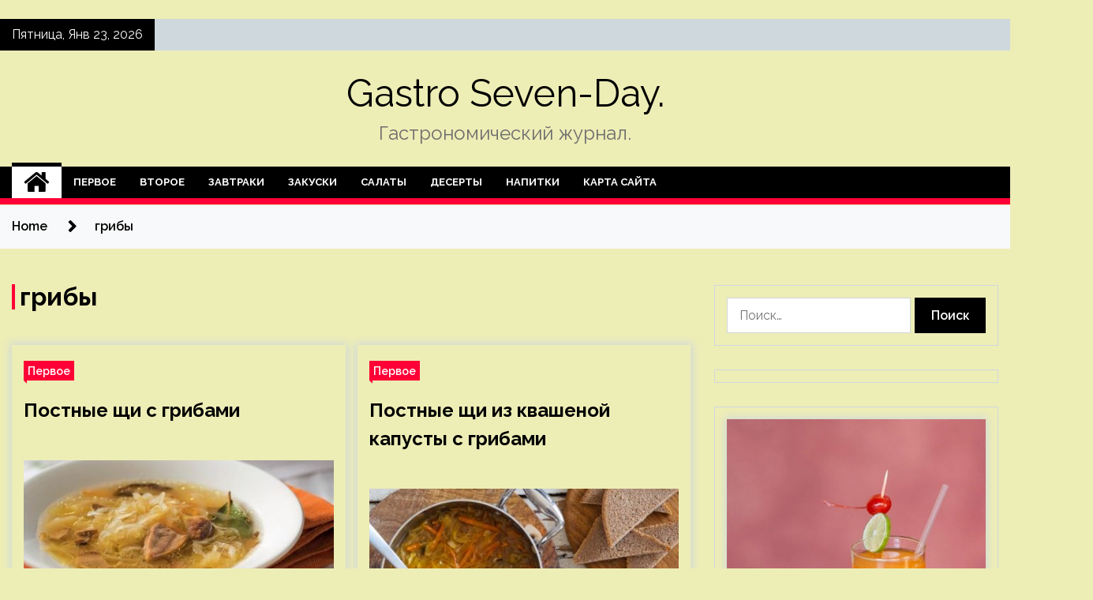

--- FILE ---
content_type: text/html; charset=UTF-8
request_url: http://gastrosev.ru/tag/griby
body_size: 76218
content:
<!doctype html>
<html lang="ru-RU">
<head>
	<meta charset="UTF-8">
	<meta name="viewport" content="width=device-width, initial-scale=1">
	<link rel="profile" href="https://gmpg.org/xfn/11">

	<title>грибы &#8212; Gastro Seven-Day.</title>
        <style type="text/css">
                    .twp-site-branding .twp-logo,
            .twp-site-branding.twp-overlay .twp-logo,
            .twp-site-branding .twp-logo a,
            .twp-site-branding .twp-logo a:visited
            .twp-site-branding.twp-overlay .twp-logo a,
            .twp-site-branding.twp-overlay .twp-logo a:visited{
                color: #000;
            }
                </style>
<meta name='robots' content='max-image-preview:large' />
<link rel='dns-prefetch' href='//fonts.googleapis.com' />
<style id='wp-img-auto-sizes-contain-inline-css' type='text/css'>
img:is([sizes=auto i],[sizes^="auto," i]){contain-intrinsic-size:3000px 1500px}
/*# sourceURL=wp-img-auto-sizes-contain-inline-css */
</style>
<style id='wp-block-library-inline-css' type='text/css'>
:root{--wp-block-synced-color:#7a00df;--wp-block-synced-color--rgb:122,0,223;--wp-bound-block-color:var(--wp-block-synced-color);--wp-editor-canvas-background:#ddd;--wp-admin-theme-color:#007cba;--wp-admin-theme-color--rgb:0,124,186;--wp-admin-theme-color-darker-10:#006ba1;--wp-admin-theme-color-darker-10--rgb:0,107,160.5;--wp-admin-theme-color-darker-20:#005a87;--wp-admin-theme-color-darker-20--rgb:0,90,135;--wp-admin-border-width-focus:2px}@media (min-resolution:192dpi){:root{--wp-admin-border-width-focus:1.5px}}.wp-element-button{cursor:pointer}:root .has-very-light-gray-background-color{background-color:#eee}:root .has-very-dark-gray-background-color{background-color:#313131}:root .has-very-light-gray-color{color:#eee}:root .has-very-dark-gray-color{color:#313131}:root .has-vivid-green-cyan-to-vivid-cyan-blue-gradient-background{background:linear-gradient(135deg,#00d084,#0693e3)}:root .has-purple-crush-gradient-background{background:linear-gradient(135deg,#34e2e4,#4721fb 50%,#ab1dfe)}:root .has-hazy-dawn-gradient-background{background:linear-gradient(135deg,#faaca8,#dad0ec)}:root .has-subdued-olive-gradient-background{background:linear-gradient(135deg,#fafae1,#67a671)}:root .has-atomic-cream-gradient-background{background:linear-gradient(135deg,#fdd79a,#004a59)}:root .has-nightshade-gradient-background{background:linear-gradient(135deg,#330968,#31cdcf)}:root .has-midnight-gradient-background{background:linear-gradient(135deg,#020381,#2874fc)}:root{--wp--preset--font-size--normal:16px;--wp--preset--font-size--huge:42px}.has-regular-font-size{font-size:1em}.has-larger-font-size{font-size:2.625em}.has-normal-font-size{font-size:var(--wp--preset--font-size--normal)}.has-huge-font-size{font-size:var(--wp--preset--font-size--huge)}.has-text-align-center{text-align:center}.has-text-align-left{text-align:left}.has-text-align-right{text-align:right}.has-fit-text{white-space:nowrap!important}#end-resizable-editor-section{display:none}.aligncenter{clear:both}.items-justified-left{justify-content:flex-start}.items-justified-center{justify-content:center}.items-justified-right{justify-content:flex-end}.items-justified-space-between{justify-content:space-between}.screen-reader-text{border:0;clip-path:inset(50%);height:1px;margin:-1px;overflow:hidden;padding:0;position:absolute;width:1px;word-wrap:normal!important}.screen-reader-text:focus{background-color:#ddd;clip-path:none;color:#444;display:block;font-size:1em;height:auto;left:5px;line-height:normal;padding:15px 23px 14px;text-decoration:none;top:5px;width:auto;z-index:100000}html :where(.has-border-color){border-style:solid}html :where([style*=border-top-color]){border-top-style:solid}html :where([style*=border-right-color]){border-right-style:solid}html :where([style*=border-bottom-color]){border-bottom-style:solid}html :where([style*=border-left-color]){border-left-style:solid}html :where([style*=border-width]){border-style:solid}html :where([style*=border-top-width]){border-top-style:solid}html :where([style*=border-right-width]){border-right-style:solid}html :where([style*=border-bottom-width]){border-bottom-style:solid}html :where([style*=border-left-width]){border-left-style:solid}html :where(img[class*=wp-image-]){height:auto;max-width:100%}:where(figure){margin:0 0 1em}html :where(.is-position-sticky){--wp-admin--admin-bar--position-offset:var(--wp-admin--admin-bar--height,0px)}@media screen and (max-width:600px){html :where(.is-position-sticky){--wp-admin--admin-bar--position-offset:0px}}

/*# sourceURL=wp-block-library-inline-css */
</style><style id='global-styles-inline-css' type='text/css'>
:root{--wp--preset--aspect-ratio--square: 1;--wp--preset--aspect-ratio--4-3: 4/3;--wp--preset--aspect-ratio--3-4: 3/4;--wp--preset--aspect-ratio--3-2: 3/2;--wp--preset--aspect-ratio--2-3: 2/3;--wp--preset--aspect-ratio--16-9: 16/9;--wp--preset--aspect-ratio--9-16: 9/16;--wp--preset--color--black: #000000;--wp--preset--color--cyan-bluish-gray: #abb8c3;--wp--preset--color--white: #ffffff;--wp--preset--color--pale-pink: #f78da7;--wp--preset--color--vivid-red: #cf2e2e;--wp--preset--color--luminous-vivid-orange: #ff6900;--wp--preset--color--luminous-vivid-amber: #fcb900;--wp--preset--color--light-green-cyan: #7bdcb5;--wp--preset--color--vivid-green-cyan: #00d084;--wp--preset--color--pale-cyan-blue: #8ed1fc;--wp--preset--color--vivid-cyan-blue: #0693e3;--wp--preset--color--vivid-purple: #9b51e0;--wp--preset--gradient--vivid-cyan-blue-to-vivid-purple: linear-gradient(135deg,rgb(6,147,227) 0%,rgb(155,81,224) 100%);--wp--preset--gradient--light-green-cyan-to-vivid-green-cyan: linear-gradient(135deg,rgb(122,220,180) 0%,rgb(0,208,130) 100%);--wp--preset--gradient--luminous-vivid-amber-to-luminous-vivid-orange: linear-gradient(135deg,rgb(252,185,0) 0%,rgb(255,105,0) 100%);--wp--preset--gradient--luminous-vivid-orange-to-vivid-red: linear-gradient(135deg,rgb(255,105,0) 0%,rgb(207,46,46) 100%);--wp--preset--gradient--very-light-gray-to-cyan-bluish-gray: linear-gradient(135deg,rgb(238,238,238) 0%,rgb(169,184,195) 100%);--wp--preset--gradient--cool-to-warm-spectrum: linear-gradient(135deg,rgb(74,234,220) 0%,rgb(151,120,209) 20%,rgb(207,42,186) 40%,rgb(238,44,130) 60%,rgb(251,105,98) 80%,rgb(254,248,76) 100%);--wp--preset--gradient--blush-light-purple: linear-gradient(135deg,rgb(255,206,236) 0%,rgb(152,150,240) 100%);--wp--preset--gradient--blush-bordeaux: linear-gradient(135deg,rgb(254,205,165) 0%,rgb(254,45,45) 50%,rgb(107,0,62) 100%);--wp--preset--gradient--luminous-dusk: linear-gradient(135deg,rgb(255,203,112) 0%,rgb(199,81,192) 50%,rgb(65,88,208) 100%);--wp--preset--gradient--pale-ocean: linear-gradient(135deg,rgb(255,245,203) 0%,rgb(182,227,212) 50%,rgb(51,167,181) 100%);--wp--preset--gradient--electric-grass: linear-gradient(135deg,rgb(202,248,128) 0%,rgb(113,206,126) 100%);--wp--preset--gradient--midnight: linear-gradient(135deg,rgb(2,3,129) 0%,rgb(40,116,252) 100%);--wp--preset--font-size--small: 13px;--wp--preset--font-size--medium: 20px;--wp--preset--font-size--large: 36px;--wp--preset--font-size--x-large: 42px;--wp--preset--spacing--20: 0.44rem;--wp--preset--spacing--30: 0.67rem;--wp--preset--spacing--40: 1rem;--wp--preset--spacing--50: 1.5rem;--wp--preset--spacing--60: 2.25rem;--wp--preset--spacing--70: 3.38rem;--wp--preset--spacing--80: 5.06rem;--wp--preset--shadow--natural: 6px 6px 9px rgba(0, 0, 0, 0.2);--wp--preset--shadow--deep: 12px 12px 50px rgba(0, 0, 0, 0.4);--wp--preset--shadow--sharp: 6px 6px 0px rgba(0, 0, 0, 0.2);--wp--preset--shadow--outlined: 6px 6px 0px -3px rgb(255, 255, 255), 6px 6px rgb(0, 0, 0);--wp--preset--shadow--crisp: 6px 6px 0px rgb(0, 0, 0);}:where(.is-layout-flex){gap: 0.5em;}:where(.is-layout-grid){gap: 0.5em;}body .is-layout-flex{display: flex;}.is-layout-flex{flex-wrap: wrap;align-items: center;}.is-layout-flex > :is(*, div){margin: 0;}body .is-layout-grid{display: grid;}.is-layout-grid > :is(*, div){margin: 0;}:where(.wp-block-columns.is-layout-flex){gap: 2em;}:where(.wp-block-columns.is-layout-grid){gap: 2em;}:where(.wp-block-post-template.is-layout-flex){gap: 1.25em;}:where(.wp-block-post-template.is-layout-grid){gap: 1.25em;}.has-black-color{color: var(--wp--preset--color--black) !important;}.has-cyan-bluish-gray-color{color: var(--wp--preset--color--cyan-bluish-gray) !important;}.has-white-color{color: var(--wp--preset--color--white) !important;}.has-pale-pink-color{color: var(--wp--preset--color--pale-pink) !important;}.has-vivid-red-color{color: var(--wp--preset--color--vivid-red) !important;}.has-luminous-vivid-orange-color{color: var(--wp--preset--color--luminous-vivid-orange) !important;}.has-luminous-vivid-amber-color{color: var(--wp--preset--color--luminous-vivid-amber) !important;}.has-light-green-cyan-color{color: var(--wp--preset--color--light-green-cyan) !important;}.has-vivid-green-cyan-color{color: var(--wp--preset--color--vivid-green-cyan) !important;}.has-pale-cyan-blue-color{color: var(--wp--preset--color--pale-cyan-blue) !important;}.has-vivid-cyan-blue-color{color: var(--wp--preset--color--vivid-cyan-blue) !important;}.has-vivid-purple-color{color: var(--wp--preset--color--vivid-purple) !important;}.has-black-background-color{background-color: var(--wp--preset--color--black) !important;}.has-cyan-bluish-gray-background-color{background-color: var(--wp--preset--color--cyan-bluish-gray) !important;}.has-white-background-color{background-color: var(--wp--preset--color--white) !important;}.has-pale-pink-background-color{background-color: var(--wp--preset--color--pale-pink) !important;}.has-vivid-red-background-color{background-color: var(--wp--preset--color--vivid-red) !important;}.has-luminous-vivid-orange-background-color{background-color: var(--wp--preset--color--luminous-vivid-orange) !important;}.has-luminous-vivid-amber-background-color{background-color: var(--wp--preset--color--luminous-vivid-amber) !important;}.has-light-green-cyan-background-color{background-color: var(--wp--preset--color--light-green-cyan) !important;}.has-vivid-green-cyan-background-color{background-color: var(--wp--preset--color--vivid-green-cyan) !important;}.has-pale-cyan-blue-background-color{background-color: var(--wp--preset--color--pale-cyan-blue) !important;}.has-vivid-cyan-blue-background-color{background-color: var(--wp--preset--color--vivid-cyan-blue) !important;}.has-vivid-purple-background-color{background-color: var(--wp--preset--color--vivid-purple) !important;}.has-black-border-color{border-color: var(--wp--preset--color--black) !important;}.has-cyan-bluish-gray-border-color{border-color: var(--wp--preset--color--cyan-bluish-gray) !important;}.has-white-border-color{border-color: var(--wp--preset--color--white) !important;}.has-pale-pink-border-color{border-color: var(--wp--preset--color--pale-pink) !important;}.has-vivid-red-border-color{border-color: var(--wp--preset--color--vivid-red) !important;}.has-luminous-vivid-orange-border-color{border-color: var(--wp--preset--color--luminous-vivid-orange) !important;}.has-luminous-vivid-amber-border-color{border-color: var(--wp--preset--color--luminous-vivid-amber) !important;}.has-light-green-cyan-border-color{border-color: var(--wp--preset--color--light-green-cyan) !important;}.has-vivid-green-cyan-border-color{border-color: var(--wp--preset--color--vivid-green-cyan) !important;}.has-pale-cyan-blue-border-color{border-color: var(--wp--preset--color--pale-cyan-blue) !important;}.has-vivid-cyan-blue-border-color{border-color: var(--wp--preset--color--vivid-cyan-blue) !important;}.has-vivid-purple-border-color{border-color: var(--wp--preset--color--vivid-purple) !important;}.has-vivid-cyan-blue-to-vivid-purple-gradient-background{background: var(--wp--preset--gradient--vivid-cyan-blue-to-vivid-purple) !important;}.has-light-green-cyan-to-vivid-green-cyan-gradient-background{background: var(--wp--preset--gradient--light-green-cyan-to-vivid-green-cyan) !important;}.has-luminous-vivid-amber-to-luminous-vivid-orange-gradient-background{background: var(--wp--preset--gradient--luminous-vivid-amber-to-luminous-vivid-orange) !important;}.has-luminous-vivid-orange-to-vivid-red-gradient-background{background: var(--wp--preset--gradient--luminous-vivid-orange-to-vivid-red) !important;}.has-very-light-gray-to-cyan-bluish-gray-gradient-background{background: var(--wp--preset--gradient--very-light-gray-to-cyan-bluish-gray) !important;}.has-cool-to-warm-spectrum-gradient-background{background: var(--wp--preset--gradient--cool-to-warm-spectrum) !important;}.has-blush-light-purple-gradient-background{background: var(--wp--preset--gradient--blush-light-purple) !important;}.has-blush-bordeaux-gradient-background{background: var(--wp--preset--gradient--blush-bordeaux) !important;}.has-luminous-dusk-gradient-background{background: var(--wp--preset--gradient--luminous-dusk) !important;}.has-pale-ocean-gradient-background{background: var(--wp--preset--gradient--pale-ocean) !important;}.has-electric-grass-gradient-background{background: var(--wp--preset--gradient--electric-grass) !important;}.has-midnight-gradient-background{background: var(--wp--preset--gradient--midnight) !important;}.has-small-font-size{font-size: var(--wp--preset--font-size--small) !important;}.has-medium-font-size{font-size: var(--wp--preset--font-size--medium) !important;}.has-large-font-size{font-size: var(--wp--preset--font-size--large) !important;}.has-x-large-font-size{font-size: var(--wp--preset--font-size--x-large) !important;}
/*# sourceURL=global-styles-inline-css */
</style>

<style id='classic-theme-styles-inline-css' type='text/css'>
/*! This file is auto-generated */
.wp-block-button__link{color:#fff;background-color:#32373c;border-radius:9999px;box-shadow:none;text-decoration:none;padding:calc(.667em + 2px) calc(1.333em + 2px);font-size:1.125em}.wp-block-file__button{background:#32373c;color:#fff;text-decoration:none}
/*# sourceURL=/wp-includes/css/classic-themes.min.css */
</style>
<link rel='stylesheet' id='slick-css' href='http://gastrosev.ru/wp-content/themes/seek/assets/libraries/slick/css/slick.css' type='text/css' media='all' />
<link rel='stylesheet' id='magnific-css' href='http://gastrosev.ru/wp-content/themes/seek/assets/libraries/magnific/css/magnific-popup.css' type='text/css' media='all' />
<link rel='stylesheet' id='seek-style-css' href='http://gastrosev.ru/wp-content/themes/seek/style.css' type='text/css' media='all' />
<script type="text/javascript" src="http://gastrosev.ru/wp-includes/js/jquery/jquery.min.js" id="jquery-core-js"></script>
<script type="text/javascript" id="wp-disable-css-lazy-load-js-extra">
/* <![CDATA[ */
var WpDisableAsyncLinks = {"wp-disable-font-awesome":"http://gastrosev.ru/wp-content/themes/seek/assets/libraries/font-awesome/css/font-awesome.min.css","wp-disable-google-fonts":"https://fonts.googleapis.com/css?family=Raleway:400,400i,600,600i,700&display=swap"};
//# sourceURL=wp-disable-css-lazy-load-js-extra
/* ]]> */
</script>
<script type="text/javascript" src="http://gastrosev.ru/wp-content/plugins/wp-disable/js/css-lazy-load.min.js" id="wp-disable-css-lazy-load-js"></script>

<meta name="description" content="грибы &#8212; Gastro Seven-Day." />
		<style type="text/css">
					.site-title a,
			.site-description {
				color: #6d6d6d;
			}
				</style>
		<style type="text/css" id="custom-background-css">
body.custom-background { background-color: #ededb6; }
</style>
	<link rel="icon" href="http://gastrosev.ru/wp-content/uploads/2023/05/kulinariya-150x150.png" sizes="32x32" />
<link rel="icon" href="http://gastrosev.ru/wp-content/uploads/2023/05/kulinariya.png" sizes="192x192" />
<link rel="apple-touch-icon" href="http://gastrosev.ru/wp-content/uploads/2023/05/kulinariya.png" />
<meta name="msapplication-TileImage" content="http://gastrosev.ru/wp-content/uploads/2023/05/kulinariya.png" />
<link rel="alternate" type="application/rss+xml" title="RSS" href="http://gastrosev.ru/rsslatest.xml" /></head>

<body class="archive tag tag-griby tag-62 custom-background wp-theme-seek hfeed sticky-header right-sidebar full-width">
	    <p></p><div id="page" class="site">
	<a class="skip-link screen-reader-text" href="#content">Skip to content</a>
	<header id="masthead" class="site-header">
							<div class="twp-topbar clearfix">
				<div class="twp-topbar-content-left twp-float-left clearfix">
											<div class="twp-current-date twp-float-left">
							Пятница, Янв 23, 2026						</div>
														</div><!--/twp-topbar-content-left-->
							</div><!--/twp-topbar-->
						<div class="twp-site-branding data-bg " data-background="">
			<div class="container">
				<div class="twp-wrapper">
					<div class="twp-logo">
						<div class="twp-image-wrapper"></div>
															<p class="site-title"><a href="http://gastrosev.ru/" rel="home">Gastro Seven-Day.</a></p>
																				<p class="site-description">Гастрономический журнал.</p>
											</div>
					
				</div>
			</div>
			
		</div><!-- .site-branding -->

		<nav id="site-navigation" class="twp-navigation">
			<div class="twp-nav-menu-section">
				<div class="container">
					<div class="twp-row twp-wrapper">
						<div class="twp-menu-section desktop twp-d-flex">
							<div class="twp-nav-menu"><ul id="primary-menu" class="twp-nav-menu"><li class="brand-home"><a title="Home" href="http://gastrosev.ru"><span class='fa fa-home'></span></a></li><li id="menu-item-247" class="menu-item menu-item-type-taxonomy menu-item-object-category menu-item-247"><a href="http://gastrosev.ru/category/pervoe">Первое</a></li>
<li id="menu-item-246" class="menu-item menu-item-type-taxonomy menu-item-object-category menu-item-246"><a href="http://gastrosev.ru/category/vtoroe">Второе</a></li>
<li id="menu-item-251" class="menu-item menu-item-type-taxonomy menu-item-object-category menu-item-251"><a href="http://gastrosev.ru/category/zavtraki">Завтраки</a></li>
<li id="menu-item-249" class="menu-item menu-item-type-taxonomy menu-item-object-category menu-item-249"><a href="http://gastrosev.ru/category/zakuski">Закуски</a></li>
<li id="menu-item-250" class="menu-item menu-item-type-taxonomy menu-item-object-category menu-item-250"><a href="http://gastrosev.ru/category/salaty">Салаты</a></li>
<li id="menu-item-248" class="menu-item menu-item-type-taxonomy menu-item-object-category menu-item-248"><a href="http://gastrosev.ru/category/deserty">Десерты</a></li>
<li id="menu-item-252" class="menu-item menu-item-type-taxonomy menu-item-object-category menu-item-252"><a href="http://gastrosev.ru/category/napitki">Напитки</a></li>
<li id="menu-item-253" class="menu-item menu-item-type-post_type menu-item-object-page menu-item-253"><a href="http://gastrosev.ru/karta-sajta">Карта сайта</a></li>
</ul></div>							<div class="twp-menu-icon-section">
								<div class="twp-menu-icon twp-menu-icon-white" id="twp-menu-icon">
									<span></span>
								</div>
							</div>
						</div>
						<div class="twp-site-features">
																											</div>
					</div>
				</div>
							</div>
			<div class="twp-search-field-section" id="search-field">
				<div class="container">
					<div class="twp-search-field-wrapper">
						<div class="twp-search-field">
							<form role="search" method="get" class="search-form" action="http://gastrosev.ru/">
				<label>
					<span class="screen-reader-text">Найти:</span>
					<input type="search" class="search-field" placeholder="Поиск&hellip;" value="" name="s" />
				</label>
				<input type="submit" class="search-submit" value="Поиск" />
			</form>						</div>
						<div class="twp-close-icon-section">
							<span class="twp-close-icon" id="search-close">
								<span></span>
								<span></span>
							</span>
						</div>
					</div>

				</div>
			</div>
			<!-- trending news section -->
							
			<!-- main banner content -->
		</nav><!-- #site-navigation -->
	</header><!-- #masthead -->
	<div id="sticky-nav-menu" style="height:1px;"></div>
	<div class="twp-mobile-menu">
		<div class="twp-mobile-close-icon">
			<span class="twp-close-icon twp-close-icon-sm twp-close-icon-white twp-rotate-90" id="twp-mobile-close">
				<span></span>
				<span></span>
			</span>
		</div>
	</div>
	<div class="twp-body-overlay" id="overlay"></div>
	<!-- breadcrums -->
	

        <div class="twp-breadcrumbs">
            <div class="container">
                <div role="navigation" aria-label="Breadcrumbs" class="breadcrumb-trail breadcrumbs" itemprop="breadcrumb"><ul class="trail-items" itemscope itemtype="http://schema.org/BreadcrumbList"><meta name="numberOfItems" content="2" /><meta name="itemListOrder" content="Ascending" /><li itemprop="itemListElement" itemscope itemtype="http://schema.org/ListItem" class="trail-item trail-begin"><a href="http://gastrosev.ru" rel="home" itemprop="item"><span itemprop="name">Home</span></a><meta itemprop="position" content="1" /></li><li itemprop="itemListElement" itemscope itemtype="http://schema.org/ListItem" class="trail-item trail-end"><a href="http://gastrosev.ru/tag/griby" itemprop="item"><span itemprop="name">грибы</span></a><meta itemprop="position" content="2" /></li></ul></div>            </div>
        </div>


    
	<!-- content start -->
	<div id="content" class="site-content">
    <div id="primary" class="content-area">
        <main id="main" class="site-main">
            <div class="twp-archive-post-list">
                
                    <header class="page-header">
                        <h1 class="page-title">грибы</h1>                    </header><!-- .page-header -->

                    <article  id="post-493" class="twp-article-post post-493 post type-post status-publish format-standard has-post-thumbnail hentry category-pervoe tag-griby tag-kislaya-kapusta tag-luk tag-post tag-shhi">
	<header class="entry-header">
		<div class="twp-categories-with-bg twp-categories-with-bg-primary">
		    <ul class="cat-links"><li>
                             <a  href="http://gastrosev.ru/category/pervoe" alt="View all posts in Первое"> 
                                 Первое
                             </a>
                        </li></ul>		</div>
		<h2 class="entry-title"><a href="http://gastrosev.ru/pervoe/postnye-shhi-s-gribami.html" rel="bookmark">Постные щи с грибами</a></h2>	    <div class="twp-author-meta">
	        	    </div>
	</header><!-- .entry-header -->

			<div class="twp-article-post-thumbnail">
			<a class="post-thumbnail d-block" href="http://gastrosev.ru/pervoe/postnye-shhi-s-gribami.html" aria-hidden="true" tabindex="-1">
				<span class="twp-post-format-absolute"></span>
				<img width="600" height="331" src="http://gastrosev.ru/wp-content/uploads/2023/05/e5f5e916aabb19797d4a55bdd97885ff.jpg" class="attachment-medium_large size-medium_large wp-post-image" alt="Постные щи с грибами" decoding="async" fetchpriority="high" srcset="http://gastrosev.ru/wp-content/uploads/2023/05/e5f5e916aabb19797d4a55bdd97885ff.jpg 600w, http://gastrosev.ru/wp-content/uploads/2023/05/e5f5e916aabb19797d4a55bdd97885ff-300x166.jpg 300w" sizes="(max-width: 600px) 100vw, 600px" />			</a>
		</div>

		
	<div class="entry-content">
		Постные щи с грибами отлично подходят тем, кто по принципиальным или по медицинским показаниям отказался от продуктов животного происхождения. Блюдо превосходно насыщает и, кроме того, дарит настоящее гастрономическое удовольствие. Согласитесь: бульон, сваренный на белых грибах, обладает потрясающим вкусом и гипнотическим&hellip;	</div><!-- .entry-content -->
	<div class="twp-social-share-section">
				
	</div>
</article><!-- #post-493 -->
<article  id="post-313" class="twp-article-post post-313 post type-post status-publish format-standard has-post-thumbnail hentry category-pervoe tag-griby tag-kartofel tag-kislaya-kapusta tag-postnye-recepty tag-shhi">
	<header class="entry-header">
		<div class="twp-categories-with-bg twp-categories-with-bg-primary">
		    <ul class="cat-links"><li>
                             <a  href="http://gastrosev.ru/category/pervoe" alt="View all posts in Первое"> 
                                 Первое
                             </a>
                        </li></ul>		</div>
		<h2 class="entry-title"><a href="http://gastrosev.ru/pervoe/postnye-shhi-iz-kvashenoj-kapusty-s-gribami.html" rel="bookmark">Постные щи из квашеной капусты с грибами</a></h2>	    <div class="twp-author-meta">
	        	    </div>
	</header><!-- .entry-header -->

			<div class="twp-article-post-thumbnail">
			<a class="post-thumbnail d-block" href="http://gastrosev.ru/pervoe/postnye-shhi-iz-kvashenoj-kapusty-s-gribami.html" aria-hidden="true" tabindex="-1">
				<span class="twp-post-format-absolute"></span>
				<img width="600" height="331" src="http://gastrosev.ru/wp-content/uploads/2023/05/6206e8b27c67d4b233a1602459e01c54.jpg" class="attachment-medium_large size-medium_large wp-post-image" alt="Постные щи из квашеной капусты с грибами" decoding="async" srcset="http://gastrosev.ru/wp-content/uploads/2023/05/6206e8b27c67d4b233a1602459e01c54.jpg 600w, http://gastrosev.ru/wp-content/uploads/2023/05/6206e8b27c67d4b233a1602459e01c54-300x166.jpg 300w" sizes="(max-width: 600px) 100vw, 600px" />			</a>
		</div>

		
	<div class="entry-content">
		Постные щи из квашеной капусты с грибами понравятся и тем, кто ограничивает свой рацион по тем или иным причинам, и всем любителям хороших супов с насыщенным вкусом. Отсутствие в составе мяса совершенно не огорчает: блюдо получается очень вкусным и необыкновенно&hellip;	</div><!-- .entry-content -->
	<div class="twp-social-share-section">
				
	</div>
</article><!-- #post-313 -->
<div class="twp-pagination-numeric"></div>            </div>
        </main><!-- #main -->
    </div><!-- #primary -->


<aside id="secondary" class="widget-area">
<p></p>
<p></p>

	<section id="search-2" class="widget widget_search"><form role="search" method="get" class="search-form" action="http://gastrosev.ru/">
				<label>
					<span class="screen-reader-text">Найти:</span>
					<input type="search" class="search-field" placeholder="Поиск&hellip;" value="" name="s" />
				</label>
				<input type="submit" class="search-submit" value="Поиск" />
			</form></section><section id="execphp-2" class="widget widget_execphp">			<div class="execphpwidget"></div>
		</section><section id="seek-featured-post-layout-2" class="widget seek_featured_post_widget">                        
            <div class="twp-featured-post-section">
                <div class="container">
                    <div class="twp-features-post-list">
                                                <div class="twp-row">
                                                                                                                            <div class="twp-col-4">
                                        <div class="twp-feature-post twp-box-shadow-sm">
                                            <div class="twp-image-section twp-image-lg twp-image-hover">
                                                                                                <a class="data-bg d-block twp-overlay-image-hover" href="http://gastrosev.ru/napitki/iagodnyi-napitok.html" data-background="http://gastrosev.ru/wp-content/uploads/2023/05/jagodnyj-napitok-5881169.jpg">
                                                </a>
                                                <span class="twp-post-format-absolute">
                                                                                                    </span>
                                            </div>
                                            <div class="twp-desc">
                                                <div class="twp-categories-with-bg twp-categories-with-bg-primary">
                                                    <ul class="cat-links"><li>
                             <a  href="http://gastrosev.ru/category/napitki" alt="View all posts in Напитки"> 
                                 Напитки
                             </a>
                        </li></ul>                                                </div>
                                                <h3 class="twp-post-title"><a href="http://gastrosev.ru/napitki/iagodnyi-napitok.html">Ягодный напиток</a></h3>
                                                <div class="twp-social-share-section">
                                                    <div class="twp-author-meta m-0">
                                                                                                            </div>
                                                    
                                                </div>
                                                <div class="twp-caption">
                                                    3346178* Калорийность рассчитана для сырых продуктов2ФиникиБананыКлубникаМалинаАпельсиновый сок15 минут 
 
Замочите финики на 20 минут в воде. 
В блендере смешайте 1 банан, финики и воду, в которой они были замочены, ягоды и апельсиновый сок.

Если смесь очень густая, добавьте немного воды, а,&hellip;                                                </div>
                                            </div>
                                        </div><!--/twp-feature-post-->
                                    </div><!--/col-->
                                                                <div class='twp-col-4'><div class='twp-full-post-list'>                                
                                                                                                                                                                                                                                                                                                                                <div class="twp-full-post twp-full-post-md data-bg twp-overlay-image-hover" data-background="http://gastrosev.ru/wp-content/uploads/2023/05/napitok-snbspkokosom-inbspavokado-2169ea0.jpg">
                                        <a href="http://gastrosev.ru/napitki/napitok-s-kokosom-i-avokado.html"></a>
                                        <span class="twp-post-format-absolute">
                                                                                    </span>
                                        <div class="twp-wrapper twp-overlay twp-w-100">
                                            <div class="twp-categories-with-bg twp-categories-with-bg-primary">
                                                <ul class="cat-links"><li>
                             <a  href="http://gastrosev.ru/category/napitki" alt="View all posts in Напитки"> 
                                 Напитки
                             </a>
                        </li></ul>                                            </div>
                                            <h3 class="twp-post-title twp-post-title-sm"><a href="http://gastrosev.ru/napitki/napitok-s-kokosom-i-avokado.html">Напиток с кокосом и авокадо</a></h3>
                                            <div class="twp-social-share-section">
                                                <div class="twp-author-meta m-0">
                                                </div>
                                                
                                            </div>
                                        </div>
                                    </div><!--/twp-feature-post-->
                                
                                                                                                                                                                                                                                                                                                                                <div class="twp-full-post twp-full-post-md data-bg twp-overlay-image-hover" data-background="http://gastrosev.ru/wp-content/uploads/2023/05/napitok-snbspplodami-anony-2788282.jpg">
                                        <a href="http://gastrosev.ru/napitki/napitok-s-plodami-anony.html"></a>
                                        <span class="twp-post-format-absolute">
                                                                                    </span>
                                        <div class="twp-wrapper twp-overlay twp-w-100">
                                            <div class="twp-categories-with-bg twp-categories-with-bg-primary">
                                                <ul class="cat-links"><li>
                             <a  href="http://gastrosev.ru/category/napitki" alt="View all posts in Напитки"> 
                                 Напитки
                             </a>
                        </li></ul>                                            </div>
                                            <h3 class="twp-post-title twp-post-title-sm"><a href="http://gastrosev.ru/napitki/napitok-s-plodami-anony.html">Напиток с плодами аноны</a></h3>
                                            <div class="twp-social-share-section">
                                                <div class="twp-author-meta m-0">
                                                </div>
                                                
                                            </div>
                                        </div>
                                    </div><!--/twp-feature-post-->
                                
                                </div></div><div class='twp-col-4'><ul class='twp-list-post-list twp-row'>                                                                                                                                                                                                                        
                                                                                                    <li class="twp-list-post twp-d-flex">
                                                                                <div class="twp-image-section twp-image-hover">
                                            <a href="http://gastrosev.ru/napitki/klukvennyi-napitok.html" class="data-bg"  data-background="http://gastrosev.ru/wp-content/uploads/2023/05/kljukvennyj-napitok-b7786e2-150x150.jpg"></a>
                                        </div>
                                        <div class="twp-desc">
                                            <h3 class="twp-post-title twp-post-title-sm"><a href="http://gastrosev.ru/napitki/klukvennyi-napitok.html">Клюквенный напиток</a></h3>
                                            <div class="twp-author-meta">
                                            </div>
                                        </div>
                                    </li>
                                                                                                                                                                                                                        
                                                                                                    <li class="twp-list-post twp-d-flex">
                                                                                <div class="twp-image-section twp-image-hover">
                                            <a href="http://gastrosev.ru/napitki/napitok-iz-bazilika.html" class="data-bg"  data-background="http://gastrosev.ru/wp-content/uploads/2023/05/napitok-iznbspbazilika-765ee9e-150x150.jpg"></a>
                                        </div>
                                        <div class="twp-desc">
                                            <h3 class="twp-post-title twp-post-title-sm"><a href="http://gastrosev.ru/napitki/napitok-iz-bazilika.html">Напиток из базилика</a></h3>
                                            <div class="twp-author-meta">
                                            </div>
                                        </div>
                                    </li>
                                                                                                                                                                                                                        
                                                                                                    <li class="twp-list-post twp-d-flex">
                                                                                <div class="twp-image-section twp-image-hover">
                                            <a href="http://gastrosev.ru/napitki/osvejaushii-arbyznyi-napitok.html" class="data-bg"  data-background="http://gastrosev.ru/wp-content/uploads/2023/05/osvezhajushhij-arbuznyj-napitok-e6cd8c1-150x150.jpg"></a>
                                        </div>
                                        <div class="twp-desc">
                                            <h3 class="twp-post-title twp-post-title-sm"><a href="http://gastrosev.ru/napitki/osvejaushii-arbyznyi-napitok.html">Освежающий арбузный напиток</a></h3>
                                            <div class="twp-author-meta">
                                            </div>
                                        </div>
                                    </li>
                                                                                                                                                                                                                        
                                                                                                    <li class="twp-list-post twp-d-flex">
                                                                                <div class="twp-image-section twp-image-hover">
                                            <a href="http://gastrosev.ru/napitki/kokosovyi-napitok.html" class="data-bg"  data-background="http://gastrosev.ru/wp-content/uploads/2023/05/kokosovyj-napitok-fa300cb-150x150.jpg"></a>
                                        </div>
                                        <div class="twp-desc">
                                            <h3 class="twp-post-title twp-post-title-sm"><a href="http://gastrosev.ru/napitki/kokosovyi-napitok.html">Кокосовый напиток</a></h3>
                                            <div class="twp-author-meta">
                                            </div>
                                        </div>
                                    </li>
                                                                                                                                                                                                                        
                                                                                                    <li class="twp-list-post twp-d-flex">
                                                                                <div class="twp-image-section twp-image-hover">
                                            <a href="http://gastrosev.ru/napitki/napitok-iz-hyrmy.html" class="data-bg"  data-background="http://gastrosev.ru/wp-content/uploads/2023/05/napitok-iznbsphurmy-f1a9b03-150x150.jpg"></a>
                                        </div>
                                        <div class="twp-desc">
                                            <h3 class="twp-post-title twp-post-title-sm"><a href="http://gastrosev.ru/napitki/napitok-iz-hyrmy.html">Напиток из хурмы</a></h3>
                                            <div class="twp-author-meta">
                                            </div>
                                        </div>
                                    </li>
                                                                                                                                                                                                                        
                                                                                                    <li class="twp-list-post twp-d-flex">
                                                                                <div class="twp-image-section twp-image-hover">
                                            <a href="http://gastrosev.ru/napitki/napitok-apelsinovyi.html" class="data-bg"  data-background="http://gastrosev.ru/wp-content/uploads/2023/05/napitok-apelsinovyj-e45a052-150x150.jpg"></a>
                                        </div>
                                        <div class="twp-desc">
                                            <h3 class="twp-post-title twp-post-title-sm"><a href="http://gastrosev.ru/napitki/napitok-apelsinovyi.html">Напиток апельсиновый</a></h3>
                                            <div class="twp-author-meta">
                                            </div>
                                        </div>
                                    </li>
                                                                                                                                                                                                                        
                                                                                                    <li class="twp-list-post twp-d-flex">
                                                                                <div class="twp-image-section twp-image-hover">
                                            <a href="http://gastrosev.ru/napitki/napitok-iz-oblepihi-i-imbiria.html" class="data-bg"  data-background="http://gastrosev.ru/wp-content/uploads/2023/05/napitok-iznbspoblepihi-inbspimbirja-062da7c-150x150.jpg"></a>
                                        </div>
                                        <div class="twp-desc">
                                            <h3 class="twp-post-title twp-post-title-sm"><a href="http://gastrosev.ru/napitki/napitok-iz-oblepihi-i-imbiria.html">Напиток из облепихи и имбиря</a></h3>
                                            <div class="twp-author-meta">
                                            </div>
                                        </div>
                                    </li>
                                                                </ul></div>                                                    </div>
                    </div>
                </div><!--/twp-container-->
            </div><!--/twp-featured-post-section-->

                        </section><section id="seek-featured-post-layout-3" class="widget seek_featured_post_widget">                        
            <div class="twp-featured-post-section">
                <div class="container">
                    <div class="twp-features-post-list">
                                                <div class="twp-row">
                                                                                                                            <div class="twp-col-4">
                                        <div class="twp-feature-post twp-box-shadow-sm">
                                            <div class="twp-image-section twp-image-lg twp-image-hover">
                                                                                                <a class="data-bg d-block twp-overlay-image-hover" href="http://gastrosev.ru/vtoroe/moiva-jarenaia-na-skovorode.html" data-background="http://gastrosev.ru/wp-content/uploads/2023/05/mojva-zharenaja-na-skovorode-349419f.jpg">
                                                </a>
                                                <span class="twp-post-format-absolute">
                                                                                                    </span>
                                            </div>
                                            <div class="twp-desc">
                                                <div class="twp-categories-with-bg twp-categories-with-bg-primary">
                                                    <ul class="cat-links"><li>
                             <a  href="http://gastrosev.ru/category/vtoroe" alt="View all posts in Второе"> 
                                 Второе
                             </a>
                        </li></ul>                                                </div>
                                                <h3 class="twp-post-title"><a href="http://gastrosev.ru/vtoroe/moiva-jarenaia-na-skovorode.html">Мойва жареная на сковороде</a></h3>
                                                <div class="twp-social-share-section">
                                                    <div class="twp-author-meta m-0">
                                                                                                            </div>
                                                    
                                                </div>
                                                <div class="twp-caption">
                                                    Вкусная и аппетитная рыбная закуска с хрустящей корочкой! Мойва жареная на сковороде подойдет к любому гарниру. На ее готовку вы потратите 30 минут. К тому же у вас не будет никаких хлопот с чисткой рыбы! Подавайте ее с любыми кислыми&hellip;                                                </div>
                                            </div>
                                        </div><!--/twp-feature-post-->
                                    </div><!--/col-->
                                                                <div class='twp-col-4'><div class='twp-full-post-list'>                                
                                                                                                                                                                                                                                                                                                                                <div class="twp-full-post twp-full-post-md data-bg twp-overlay-image-hover" data-background="http://gastrosev.ru/wp-content/uploads/2023/05/kabachki-s-ovoshhami-na-skovorode-13c28f1.jpg">
                                        <a href="http://gastrosev.ru/vtoroe/kabachki-s-ovoshami-na-skovorode.html"></a>
                                        <span class="twp-post-format-absolute">
                                                                                    </span>
                                        <div class="twp-wrapper twp-overlay twp-w-100">
                                            <div class="twp-categories-with-bg twp-categories-with-bg-primary">
                                                <ul class="cat-links"><li>
                             <a  href="http://gastrosev.ru/category/vtoroe" alt="View all posts in Второе"> 
                                 Второе
                             </a>
                        </li></ul>                                            </div>
                                            <h3 class="twp-post-title twp-post-title-sm"><a href="http://gastrosev.ru/vtoroe/kabachki-s-ovoshami-na-skovorode.html">Кабачки с овощами на сковороде</a></h3>
                                            <div class="twp-social-share-section">
                                                <div class="twp-author-meta m-0">
                                                </div>
                                                
                                            </div>
                                        </div>
                                    </div><!--/twp-feature-post-->
                                
                                                                                                                                                                                                                                                                                                                                <div class="twp-full-post twp-full-post-md data-bg twp-overlay-image-hover" data-background="http://gastrosev.ru/wp-content/uploads/2023/05/shashlyk-v-soevom-souse-iz-svininy-cf0b1cd.jpg">
                                        <a href="http://gastrosev.ru/vtoroe/shashlyk-v-soevom-soyse-iz-svininy.html"></a>
                                        <span class="twp-post-format-absolute">
                                                                                    </span>
                                        <div class="twp-wrapper twp-overlay twp-w-100">
                                            <div class="twp-categories-with-bg twp-categories-with-bg-primary">
                                                <ul class="cat-links"><li>
                             <a  href="http://gastrosev.ru/category/vtoroe" alt="View all posts in Второе"> 
                                 Второе
                             </a>
                        </li></ul>                                            </div>
                                            <h3 class="twp-post-title twp-post-title-sm"><a href="http://gastrosev.ru/vtoroe/shashlyk-v-soevom-soyse-iz-svininy.html">Шашлык в соевом соусе из свинины</a></h3>
                                            <div class="twp-social-share-section">
                                                <div class="twp-author-meta m-0">
                                                </div>
                                                
                                            </div>
                                        </div>
                                    </div><!--/twp-feature-post-->
                                
                                </div></div><div class='twp-col-4'><ul class='twp-list-post-list twp-row'>                                                                                                                                                                                                                        
                                                                                                    <li class="twp-list-post twp-d-flex">
                                                                                <div class="twp-image-section twp-image-hover">
                                            <a href="http://gastrosev.ru/vtoroe/zapechennyi-ananas-s-syrom-v-dyhovke-na-prazdnik.html" class="data-bg"  data-background="http://gastrosev.ru/wp-content/uploads/2023/05/zapechjonnyj-ananas-s-syrom-v-duhovke-na-prazdnik-030cc60-150x150.jpg"></a>
                                        </div>
                                        <div class="twp-desc">
                                            <h3 class="twp-post-title twp-post-title-sm"><a href="http://gastrosev.ru/vtoroe/zapechennyi-ananas-s-syrom-v-dyhovke-na-prazdnik.html">Запечённый ананас с сыром в духовке на праздник</a></h3>
                                            <div class="twp-author-meta">
                                            </div>
                                        </div>
                                    </li>
                                                                                                                                                                                                                        
                                                                                                    <li class="twp-list-post twp-d-flex">
                                                                                <div class="twp-image-section twp-image-hover">
                                            <a href="http://gastrosev.ru/vtoroe/makarony-s-tomatnoi-pastoi.html" class="data-bg"  data-background="http://gastrosev.ru/wp-content/uploads/2023/05/makarony-s-tomatnoj-pastoj-309e21c-150x150.jpg"></a>
                                        </div>
                                        <div class="twp-desc">
                                            <h3 class="twp-post-title twp-post-title-sm"><a href="http://gastrosev.ru/vtoroe/makarony-s-tomatnoi-pastoi.html">Макароны с томатной пастой</a></h3>
                                            <div class="twp-author-meta">
                                            </div>
                                        </div>
                                    </li>
                                                                                                                                                                                                                        
                                                                                                    <li class="twp-list-post twp-d-flex">
                                                                                <div class="twp-image-section twp-image-hover">
                                            <a href="http://gastrosev.ru/vtoroe/kotlety-iz-rybnogo-farsha.html" class="data-bg"  data-background="http://gastrosev.ru/wp-content/uploads/2023/05/kotlety-iz-rybnogo-farsha-eb4f81e-150x150.jpg"></a>
                                        </div>
                                        <div class="twp-desc">
                                            <h3 class="twp-post-title twp-post-title-sm"><a href="http://gastrosev.ru/vtoroe/kotlety-iz-rybnogo-farsha.html">Котлеты из рыбного фарша</a></h3>
                                            <div class="twp-author-meta">
                                            </div>
                                        </div>
                                    </li>
                                                                                                                                                                                                                        
                                                                                                    <li class="twp-list-post twp-d-flex">
                                                                                <div class="twp-image-section twp-image-hover">
                                            <a href="http://gastrosev.ru/vtoroe/morkov-v-smetane-na-skovorode-tyshenaia-s-lykom.html" class="data-bg"  data-background="http://gastrosev.ru/wp-content/uploads/2023/05/morkov-v-smetane-na-skovorode-tushenaja-s-lukom-e1b3b23-150x150.jpg"></a>
                                        </div>
                                        <div class="twp-desc">
                                            <h3 class="twp-post-title twp-post-title-sm"><a href="http://gastrosev.ru/vtoroe/morkov-v-smetane-na-skovorode-tyshenaia-s-lykom.html">Морковь в сметане на сковороде тушеная с луком</a></h3>
                                            <div class="twp-author-meta">
                                            </div>
                                        </div>
                                    </li>
                                                                                                                                                                                                                        
                                                                                                    <li class="twp-list-post twp-d-flex">
                                                                                <div class="twp-image-section twp-image-hover">
                                            <a href="http://gastrosev.ru/vtoroe/ris-v-tomatnom-soyse.html" class="data-bg"  data-background="http://gastrosev.ru/wp-content/uploads/2023/05/ris-v-tomatnom-souse-cf0947c-150x150.jpg"></a>
                                        </div>
                                        <div class="twp-desc">
                                            <h3 class="twp-post-title twp-post-title-sm"><a href="http://gastrosev.ru/vtoroe/ris-v-tomatnom-soyse.html">Рис в томатном соусе</a></h3>
                                            <div class="twp-author-meta">
                                            </div>
                                        </div>
                                    </li>
                                                                                                                                                                                                                        
                                                                                                    <li class="twp-list-post twp-d-flex">
                                                                                <div class="twp-image-section twp-image-hover">
                                            <a href="http://gastrosev.ru/vtoroe/lapsha-vok-s-kyricei-i-ovoshami.html" class="data-bg"  data-background="http://gastrosev.ru/wp-content/uploads/2023/05/lapsha-vok-s-kuricej-i-ovoshhami-63b6c4f-150x150.jpg"></a>
                                        </div>
                                        <div class="twp-desc">
                                            <h3 class="twp-post-title twp-post-title-sm"><a href="http://gastrosev.ru/vtoroe/lapsha-vok-s-kyricei-i-ovoshami.html">Лапша вок с курицей и овощами</a></h3>
                                            <div class="twp-author-meta">
                                            </div>
                                        </div>
                                    </li>
                                                                                                                                                                                                                        
                                                                                                    <li class="twp-list-post twp-d-flex">
                                                                                <div class="twp-image-section twp-image-hover">
                                            <a href="http://gastrosev.ru/vtoroe/shashlyk-na-mineralke-iz-svininy.html" class="data-bg"  data-background="http://gastrosev.ru/wp-content/uploads/2023/05/shashlyk-na-mineralke-iz-svininy-5c2b753-150x150.jpg"></a>
                                        </div>
                                        <div class="twp-desc">
                                            <h3 class="twp-post-title twp-post-title-sm"><a href="http://gastrosev.ru/vtoroe/shashlyk-na-mineralke-iz-svininy.html">Шашлык на минералке из свинины</a></h3>
                                            <div class="twp-author-meta">
                                            </div>
                                        </div>
                                    </li>
                                                                </ul></div>                                                    </div>
                    </div>
                </div><!--/twp-container-->
            </div><!--/twp-featured-post-section-->

                        </section><section id="tag_cloud-2" class="widget widget_tag_cloud"><h2 class="widget-title">Метки</h2><div class="tagcloud"><a href="http://gastrosev.ru/tag/v-duxovke" class="tag-cloud-link tag-link-236 tag-link-position-1" style="font-size: 16.545454545455pt;" aria-label="В духовке (20 элементов)">В духовке</a>
<a href="http://gastrosev.ru/tag/vegetarianskie" class="tag-cloud-link tag-link-225 tag-link-position-2" style="font-size: 8.9090909090909pt;" aria-label="Вегетарианские (7 элементов)">Вегетарианские</a>
<a href="http://gastrosev.ru/tag/vtorye-blyuda" class="tag-cloud-link tag-link-77 tag-link-position-3" style="font-size: 8pt;" aria-label="Вторые блюда (6 элементов)">Вторые блюда</a>
<a href="http://gastrosev.ru/tag/vypechka" class="tag-cloud-link tag-link-45 tag-link-position-4" style="font-size: 12.181818181818pt;" aria-label="Выпечка (11 элементов)">Выпечка</a>
<a href="http://gastrosev.ru/tag/garniry" class="tag-cloud-link tag-link-238 tag-link-position-5" style="font-size: 14.363636363636pt;" aria-label="Гарниры (15 элементов)">Гарниры</a>
<a href="http://gastrosev.ru/tag/napitki" class="tag-cloud-link tag-link-4 tag-link-position-6" style="font-size: 14pt;" aria-label="Напитки (14 элементов)">Напитки</a>
<a href="http://gastrosev.ru/tag/na-prazdnichnyj-stol" class="tag-cloud-link tag-link-193 tag-link-position-7" style="font-size: 10.727272727273pt;" aria-label="На праздничный стол (9 элементов)">На праздничный стол</a>
<a href="http://gastrosev.ru/tag/ovoshhnye" class="tag-cloud-link tag-link-239 tag-link-position-8" style="font-size: 13.454545454545pt;" aria-label="Овощные (13 элементов)">Овощные</a>
<a href="http://gastrosev.ru/tag/ptica" class="tag-cloud-link tag-link-232 tag-link-position-9" style="font-size: 10.727272727273pt;" aria-label="Птица (9 элементов)">Птица</a>
<a href="http://gastrosev.ru/tag/recepty" class="tag-cloud-link tag-link-44 tag-link-position-10" style="font-size: 17.272727272727pt;" aria-label="Рецепты (22 элемента)">Рецепты</a>
<a href="http://gastrosev.ru/tag/recepty-dlya-nachinayushhix" class="tag-cloud-link tag-link-74 tag-link-position-11" style="font-size: 18.181818181818pt;" aria-label="Рецепты для начинающих (25 элементов)">Рецепты для начинающих</a>
<a href="http://gastrosev.ru/tag/salat-iz-kapusty" class="tag-cloud-link tag-link-32 tag-link-position-12" style="font-size: 18pt;" aria-label="Салат из капусты (24 элемента)">Салат из капусты</a>
<a href="http://gastrosev.ru/tag/salat-iz-morkovi" class="tag-cloud-link tag-link-33 tag-link-position-13" style="font-size: 19.090909090909pt;" aria-label="Салат из моркови (28 элементов)">Салат из моркови</a>
<a href="http://gastrosev.ru/tag/salat-iz-ogurcov" class="tag-cloud-link tag-link-34 tag-link-position-14" style="font-size: 21.272727272727pt;" aria-label="Салат из огурцов (37 элементов)">Салат из огурцов</a>
<a href="http://gastrosev.ru/tag/salat-iz-pomidorov" class="tag-cloud-link tag-link-89 tag-link-position-15" style="font-size: 17.272727272727pt;" aria-label="Салат из помидоров (22 элемента)">Салат из помидоров</a>
<a href="http://gastrosev.ru/tag/salat-iz-rediski" class="tag-cloud-link tag-link-37 tag-link-position-16" style="font-size: 12.181818181818pt;" aria-label="Салат из редиски (11 элементов)">Салат из редиски</a>
<a href="http://gastrosev.ru/tag/salat-iz-svekly" class="tag-cloud-link tag-link-117 tag-link-position-17" style="font-size: 11.454545454545pt;" aria-label="Салат из свеклы (10 элементов)">Салат из свеклы</a>
<a href="http://gastrosev.ru/tag/salat-iz-yaic" class="tag-cloud-link tag-link-35 tag-link-position-18" style="font-size: 19.454545454545pt;" aria-label="Салат из яиц (29 элементов)">Салат из яиц</a>
<a href="http://gastrosev.ru/tag/salat-kapustnyj" class="tag-cloud-link tag-link-90 tag-link-position-19" style="font-size: 14pt;" aria-label="Салат капустный (14 элементов)">Салат капустный</a>
<a href="http://gastrosev.ru/tag/salat-myasnoj" class="tag-cloud-link tag-link-72 tag-link-position-20" style="font-size: 11.454545454545pt;" aria-label="Салат мясной (10 элементов)">Салат мясной</a>
<a href="http://gastrosev.ru/tag/salatnye-zapravki" class="tag-cloud-link tag-link-103 tag-link-position-21" style="font-size: 12.181818181818pt;" aria-label="Салатные заправки (11 элементов)">Салатные заправки</a>
<a href="http://gastrosev.ru/tag/salat-s-kukuruzoj" class="tag-cloud-link tag-link-92 tag-link-position-22" style="font-size: 11.454545454545pt;" aria-label="Салат с кукурузой (10 элементов)">Салат с кукурузой</a>
<a href="http://gastrosev.ru/tag/salat-s-kurinoj-grudkoj" class="tag-cloud-link tag-link-155 tag-link-position-23" style="font-size: 11.454545454545pt;" aria-label="Салат с куриной грудкой (10 элементов)">Салат с куриной грудкой</a>
<a href="http://gastrosev.ru/tag/salat-s-kuricej" class="tag-cloud-link tag-link-156 tag-link-position-24" style="font-size: 10.727272727273pt;" aria-label="Салат с курицей (9 элементов)">Салат с курицей</a>
<a href="http://gastrosev.ru/tag/salat-s-syrom" class="tag-cloud-link tag-link-69 tag-link-position-25" style="font-size: 16.181818181818pt;" aria-label="Салат с сыром (19 элементов)">Салат с сыром</a>
<a href="http://gastrosev.ru/tag/salat-s-fasolyu" class="tag-cloud-link tag-link-105 tag-link-position-26" style="font-size: 9.8181818181818pt;" aria-label="Салат с фасолью (8 элементов)">Салат с фасолью</a>
<a href="http://gastrosev.ru/tag/salaty-bez-majoneza" class="tag-cloud-link tag-link-38 tag-link-position-27" style="font-size: 22pt;" aria-label="Салаты без майонеза (41 элемент)">Салаты без майонеза</a>
<a href="http://gastrosev.ru/tag/salaty-na-skoruyu-ruku" class="tag-cloud-link tag-link-39 tag-link-position-28" style="font-size: 17.636363636364pt;" aria-label="Салаты на скорую руку (23 элемента)">Салаты на скорую руку</a>
<a href="http://gastrosev.ru/tag/salaty-ovoshhnye" class="tag-cloud-link tag-link-36 tag-link-position-29" style="font-size: 18pt;" aria-label="Салаты овощные (24 элемента)">Салаты овощные</a>
<a href="http://gastrosev.ru/tag/salaty-prazdnichnye" class="tag-cloud-link tag-link-154 tag-link-position-30" style="font-size: 11.454545454545pt;" aria-label="Салаты праздничные (10 элементов)">Салаты праздничные</a>
<a href="http://gastrosev.ru/tag/salaty-prostye" class="tag-cloud-link tag-link-70 tag-link-position-31" style="font-size: 18.909090909091pt;" aria-label="Салаты простые (27 элементов)">Салаты простые</a>
<a href="http://gastrosev.ru/tag/buterbrod" class="tag-cloud-link tag-link-25 tag-link-position-32" style="font-size: 12.181818181818pt;" aria-label="бутерброд (11 элементов)">бутерброд</a>
<a href="http://gastrosev.ru/tag/govyadina" class="tag-cloud-link tag-link-64 tag-link-position-33" style="font-size: 8pt;" aria-label="говядина (6 элементов)">говядина</a>
<a href="http://gastrosev.ru/tag/gosti" class="tag-cloud-link tag-link-174 tag-link-position-34" style="font-size: 8.9090909090909pt;" aria-label="гости (7 элементов)">гости</a>
<a href="http://gastrosev.ru/tag/zavtrak" class="tag-cloud-link tag-link-30 tag-link-position-35" style="font-size: 20pt;" aria-label="завтрак (31 элемент)">завтрак</a>
<a href="http://gastrosev.ru/tag/zakuska" class="tag-cloud-link tag-link-23 tag-link-position-36" style="font-size: 18.181818181818pt;" aria-label="закуска (25 элементов)">закуска</a>
<a href="http://gastrosev.ru/tag/kartofel" class="tag-cloud-link tag-link-61 tag-link-position-37" style="font-size: 8.9090909090909pt;" aria-label="картофель (7 элементов)">картофель</a>
<a href="http://gastrosev.ru/tag/obed" class="tag-cloud-link tag-link-27 tag-link-position-38" style="font-size: 22pt;" aria-label="обед (41 элемент)">обед</a>
<a href="http://gastrosev.ru/tag/perekus" class="tag-cloud-link tag-link-29 tag-link-position-39" style="font-size: 17.636363636364pt;" aria-label="перекус (23 элемента)">перекус</a>
<a href="http://gastrosev.ru/tag/piknik" class="tag-cloud-link tag-link-24 tag-link-position-40" style="font-size: 18.909090909091pt;" aria-label="пикник (27 элементов)">пикник</a>
<a href="http://gastrosev.ru/tag/poldnik" class="tag-cloud-link tag-link-85 tag-link-position-41" style="font-size: 10.727272727273pt;" aria-label="полдник (9 элементов)">полдник</a>
<a href="http://gastrosev.ru/tag/post" class="tag-cloud-link tag-link-10 tag-link-position-42" style="font-size: 12.727272727273pt;" aria-label="пост (12 элементов)">пост</a>
<a href="http://gastrosev.ru/tag/sup" class="tag-cloud-link tag-link-141 tag-link-position-43" style="font-size: 9.8181818181818pt;" aria-label="суп (8 элементов)">суп</a>
<a href="http://gastrosev.ru/tag/uzhin" class="tag-cloud-link tag-link-28 tag-link-position-44" style="font-size: 21.272727272727pt;" aria-label="ужин (37 элементов)">ужин</a>
<a href="http://gastrosev.ru/tag/yajca" class="tag-cloud-link tag-link-47 tag-link-position-45" style="font-size: 8.9090909090909pt;" aria-label="яйца (7 элементов)">яйца</a></div>
</section></aside><!-- #secondary -->

	</div><!-- #content -->


<!-- footer log and social share icons -->

	
	<!-- footer widget section -->
	<div class="twp-footer-widget-section">
		<div class="container  twp-footer-border">
			<div class="twp-row">
														<div class="twp-col-3">
							<div id="custom_html-2" class="widget_text widget widget_custom_html"><div class="textwidget custom-html-widget"><p><noindex><font size="1">
Все материалы на данном сайте взяты из открытых источников и предоставляются исключительно в ознакомительных целях. Права на материалы принадлежат их владельцам. Администрация сайта ответственности за содержание материала не несет.
</font>
</noindex></p></div></div>						</div>
																<div class="twp-col-3">
							<div id="custom_html-3" class="widget_text widget widget_custom_html"><div class="textwidget custom-html-widget"><p><noindex><font size="1">
Если Вы обнаружили на нашем сайте материалы, которые нарушают авторские права, принадлежащие Вам, Вашей компании или организации, пожалуйста, сообщите нам.
</font>
</noindex></p></div></div>						</div>
																<div class="twp-col-3">
							<div id="custom_html-4" class="widget_text widget widget_custom_html"><div class="textwidget custom-html-widget"><p><noindex> <font size="1">
На сайте могут быть опубликованы материалы 18+! <br>
При цитировании ссылка на источник обязательна.
</font>
</noindex></p></div></div>						</div>
																<div class="twp-col-3">
							<div id="custom_html-5" class="widget_text widget widget_custom_html"><div class="textwidget custom-html-widget"><noindex>
<!--LiveInternet counter--><a href="https://www.liveinternet.ru/click"
target="_blank"><img id="licntB044" width="88" height="31" style="border:0" 
title="LiveInternet: показано число просмотров за 24 часа, посетителей за 24 часа и за сегодня"
src="[data-uri]"
alt=""/></a><script>(function(d,s){d.getElementById("licntB044").src=
"https://counter.yadro.ru/hit?t20.17;r"+escape(d.referrer)+
((typeof(s)=="undefined")?"":";s"+s.width+"*"+s.height+"*"+
(s.colorDepth?s.colorDepth:s.pixelDepth))+";u"+escape(d.URL)+
";h"+escape(d.title.substring(0,150))+";"+Math.random()})
(document,screen)</script><!--/LiveInternet-->
</noindex></div></div>						</div>
												</div><!--/twp-row-->
		</div><!--/container-->
	</div><!--/twp-footer-widget-section-->
	
	<div class="twp-footer-social-section">
		<div class="container">
			<div class="twp-footer-social">
					
			</div>
		</div>
	</div>
		

	<footer id="colophon" class="site-footer">
		<div class="container">
				<div class="site-info">
								    					
			    				</div><!-- .site-info -->
		</div>
	</footer><!-- #colophon -->
	<div class="twp-scroll-top" id="scroll-top">
		<span><i class="fa fa-chevron-up"></i></span>
	</div>
	
</div><!-- #page -->

<script type="text/javascript">
<!--
var _acic={dataProvider:10};(function(){var e=document.createElement("script");e.type="text/javascript";e.async=true;e.src="https://www.acint.net/aci.js";var t=document.getElementsByTagName("script")[0];t.parentNode.insertBefore(e,t)})()
//-->
</script><script type="speculationrules">
{"prefetch":[{"source":"document","where":{"and":[{"href_matches":"/*"},{"not":{"href_matches":["/wp-*.php","/wp-admin/*","/wp-content/uploads/*","/wp-content/*","/wp-content/plugins/*","/wp-content/themes/seek/*","/*\\?(.+)"]}},{"not":{"selector_matches":"a[rel~=\"nofollow\"]"}},{"not":{"selector_matches":".no-prefetch, .no-prefetch a"}}]},"eagerness":"conservative"}]}
</script>
<script type="text/javascript" src="http://gastrosev.ru/wp-content/themes/seek/js/navigation.js" id="seek-navigation-js"></script>
<script type="text/javascript" src="http://gastrosev.ru/wp-content/themes/seek/assets/libraries/slick/js/slick.min.js" id="jquery-slick-js"></script>
<script type="text/javascript" src="http://gastrosev.ru/wp-content/themes/seek/assets/libraries/magnific/js/jquery.magnific-popup.min.js" id="jquery-magnific-js"></script>
<script type="text/javascript" src="http://gastrosev.ru/wp-content/themes/seek/assets/libraries/color-switcher/color-switcher.js" id="seek-color-switcher-js"></script>
<script type="text/javascript" src="http://gastrosev.ru/wp-content/themes/seek/js/skip-link-focus-fix.js" id="seek-skip-link-focus-fix-js"></script>
<script type="text/javascript" src="http://gastrosev.ru/wp-content/themes/seek/assets/libraries/theiaStickySidebar/theia-sticky-sidebar.min.js" id="theiaStickySidebar-js"></script>
<script type="text/javascript" src="http://gastrosev.ru/wp-content/themes/seek/assets/twp/js/main.js" id="seek-script-js"></script>

</body>
</html>
